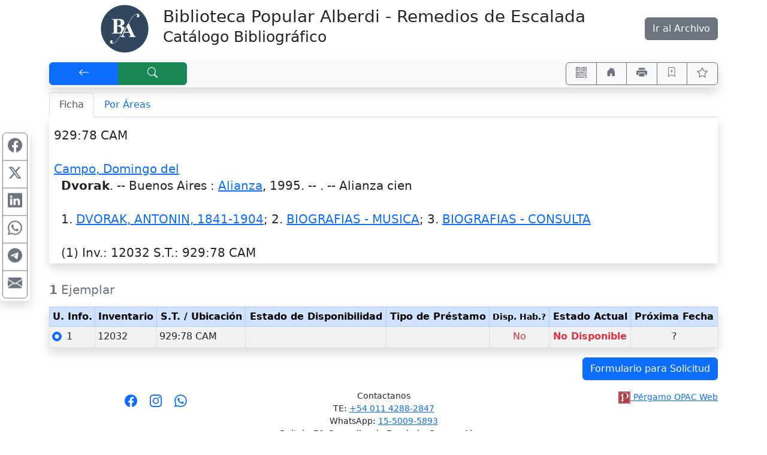

--- FILE ---
content_type: text/html; charset=UTF-8
request_url: http://biblioalberdi.ddns.net/pergamo/documento.php?ui=1&recno=27948&id=BIBLIOTECA.1.27948
body_size: 7462
content:
<!doctype html>
<html lang="es">
<head>
    <meta charset="utf-8">
    <meta name="viewport" content="width=device-width, initial-scale=1.0, user-scalable=yes">    
    <title>Dvorak - Catálogo Bibliográfico - Biblioteca Popular Alberdi. Remedios de Escalada</title>
    <link rel="preload" as="script" href="js/critical-1.1.0.js">
    <link rel="preload" as="style" href="css/main-1.0.19.css">        
    <link rel="preload" as="image" href="wsIcons.svg"> <!-- icons preload -->
    <link rel="icon" type="image/png" href="images/pergamo.png">
	<meta name="title"                      content="Dvorak" />
	<meta name="description"                content="Campo, Domingo del.--   Dvorak. -- Buenos Aires : Alianza, 1995. -- Alianza cien" />
	<meta property="fb:app_id"              content="175542692844" />
	<meta property="og:url"                 content="http://biblioalberdi.ddns.net%2Fpergamo%2Fdocumento.php%3Fui%3D1%26recno%3D27948%26id%3DBIBLIOTECA.1.27948" />
	<meta property="og:type"                content="book" />
	<meta property="og:title"               content="Dvorak" />
	<meta property="og:description"         content="Campo, Domingo del.--   Dvorak. -- Buenos Aires : Alianza, 1995. -- Alianza cien" />
	<meta property="book:tag"               content="Campo, Domingo del.--   Dvorak. -- Buenos Aires : Alianza, 1995. -- Alianza cien" />
	<meta property="book:release_date"      content="1995" />
	<meta property="book:isbn"              content="" />
	<meta property="book:author"            content="Campo, Domingo del" />
	<meta name="twitter:title"              content="Dvorak" />
	<meta name="twitter:description"        content="Campo, Domingo del.--   Dvorak. -- Buenos Aires : Alianza, 1995. -- Alianza cien" />
	<meta name="twitter:card"               content="summary" />


	<link rel="canonical" href="http://biblioalberdi.ddns.net/pergamo/documento.php?ui=1&recno=27948&id=BIBLIOTECA.1.27948">
	<meta name="robots" content="index, follow" />


	<link rel="dns-prefetch" href="https://www.google-analytics.com"> <!-- Google Analytics -->
	<link rel="dns-prefetch" href="https://www.googletagmanager.com"> <!-- Google Tag Manager -->
	<link rel="dns-prefetch" href="https://cdn.jsdelivr.net"> <!-- jsdelivr CDN -->
	<!-- Boostrap CSS -->
	<link rel="stylesheet" href="https://cdn.jsdelivr.net/npm/bootstrap@5.2.0/dist/css/bootstrap.min.css" integrity="sha256-7ZWbZUAi97rkirk4DcEp4GWDPkWpRMcNaEyXGsNXjLg=" crossorigin="anonymous">

	<!-- vino al usar last notification -->
	<link rel="stylesheet" media="print" onload="this.media='all'" href="https://cdnjs.cloudflare.com/ajax/libs/animate.css/4.0.0/animate.min.css" />

	<!-- JQuery -->
	<script src="https://code.jquery.com/jquery-3.7.1.min.js"></script>
	<!-- <script defer src="https://code.jquery.com/jquery-3.7.1.slim.min.js"></script> -->

	<!-- Boostrap 5 Bundle -->
	<script defer src="https://cdn.jsdelivr.net/npm/bootstrap@5.2.0/dist/js/bootstrap.bundle.min.js" integrity="sha256-wMCQIK229gKxbUg3QWa544ypI4OoFlC2qQl8Q8xD8x8=" crossorigin="anonymous"></script>

	<link rel="stylesheet" media="all" href="css/main-1.0.19.css" />
 
	<script src="js/critical-1.1.0.js"></script>
	<script defer src="js/bootstrap-notify-4.js"></script>
	<script defer src="js/main-1.2.7.js"></script>
	<script defer src="js/extResources-1.2.0.js"></script>
	<script defer src="js/ws-autocomplete-1.0.3.js"></script>
	<script defer src="js/pgImageBox-1.3.0.min.js"></script>
	<script defer src="js/opac-1.3.9.js"></script>


</head>
    <body>
    
    <div id="alertBuscando" style="z-index:9000; top:0; left:0; background-color: rgb(0,0,0,0.5)" class="position-fixed h-100 w-100 d-none">
      <div style="z-index:9100; top:50%; left:50%; transform:translate(-50%,-50%)" class="position-absolute d-flex justify-content-center align-items-center">  
        <div class="alert alert-info fade show text-center" role="alert"><div class="mb-3"><strong>Cargando...</strong></div>
            <!-- <div class="m-auto loader"></div> -->
            <div class="spinner-border text-primary" role="status"></div>
        </div>
      </div>
    </div>
    
    <div class="container">

    <div class="row py-2">
        <div class="col-3 col-md-2">
            <div class="row h-100"><div class="col-12 text-end">
                    <a data-bs-toggle="tooltip" title="Biblioteca Alberdi" href="https://bibliotecapopularalberdi.com.ar/"><img class="img-fluid" src="./custom/bpa_biblioteca/LogoBA-150x150.png" alt="logo" style="max-height:5em" ></a>
                </div>
            </div>
        </div>
        <div class="col-9 col-md-8">
            <div class="row h-100"><div class="col-12 align-self-center">
                <h1 class="h3 d-none d-md-block">Biblioteca Popular Alberdi - Remedios de Escalada<br /><small>Catálogo Bibliográfico</small></h1>
                <h1 class="h4 d-block d-md-none">Biblioteca Popular Alberdi - Remedios de Escalada<br /><small>Catálogo Bibliográfico</small></h1>
            </div></div>
        </div>
        <div class="col-12 col-md-2">
            <div class="row h-100"><div class="col-12 align-self-center text-end">
				<a data-bs-toggle="tooltip" title="Consultar la base del periódico &quot;La Idea&quot;" href="../archivo" class="btn btn-secondary">Ir al Archivo</a>
            </div></div>
        </div>		
    </div>

</div>
    <div class="container pt-1">
    
<!-- STICKY BAR -->
<nav class="navbar sticky-top navbar-expand-lg shadow navbar-light bg-light m-0 py-1 px-0">
    <div class="btn-group shadow-sm" role="group">    
        <button accesskey="v" onclick="window.history.back()" class="btn btn-primary px-3 px-md-4 px-lg-5" id="btnBack" title="[V] Volver" aria-label="[V] Volver" data-bs-toggle="tooltip"><svg class="wsIcon" viewBox="0 0 16 16"><use href="wsIcons.svg#icon-volver"></use></svg></button>
        <a accesskey="b" href="opac.php" class="btn btn-success px-md-3 px-lg-5" id="btnNewSearch" aria-label="[B] Nueva búsqueda" title="[B] Nueva búsqueda" data-bs-toggle="tooltip"><svg class="wsIcon" viewBox="0 0 16 16"><use href="wsIcons.svg#icon-buscar"></use></svg></a>
    </div>
    
    <div class="ms-auto btn-group shadow-sm" role="group">
    <button onclick="javascript:showQR('%2Fpergamo%2Fdocumento.php%3Fui%3D1%26recno%3D27948%26id%3DBIBLIOTECA.1.27948')" class="btn btn-outline-secondary px-2 px-sm-3" id="btnQR" aria-label="Accedé aquí desde tu celular usando QR" title="Accedé aquí desde tu celular usando QR" data-bs-toggle="tooltip"><svg class="wsIcon" viewBox="0 0 16 16"><use href="wsIcons.svg#icon-qr"></use></svg></button>

    		<a aria-label="Ir a nuestro sitio" title="Ir a nuestro sitio" class="d-none noInsideFrame btn btn-outline-secondary px-2 px-sm-3" data-bs-toggle="tooltip" href="https://bibliotecapopularalberdi.com.ar/"><svg class="wsIcon"><use href="wsIcons.svg#icon-home"></use></svg></a>

    <button onclick="window.print()" class="btn btn-outline-secondary px-2 px-sm-3" id="btnPrint" aria-label="Imprimir" title="Imprimir" data-bs-toggle="tooltip"><svg class="wsIcon" viewBox="0 0 16 16"><use href="wsIcons.svg#icon-printer"></use></svg></button>
		<button data-id="BIBLIOTECA.1.27948" class="btn btn-outline-success px-2 px-sm-3 d-none" id="btnRemoveThisFromCart" aria-label="Quitar de favoritos" title="Quitar de favoritos" data-bs-toggle="tooltip"><svg class="wsIcon"><use href="wsIcons.svg#icon-bookmark-dash"></use></svg></button>
		<button data-id="BIBLIOTECA.1.27948" class="btn btn-outline-secondary px-2 px-sm-3" id="btnAddThisToCart" aria-label="Guardar en favoritos, permanecerán en memoria mientras dure su sesión" title="Guardar en favoritos, permanecerán en memoria mientras dure su sesión" data-bs-toggle="tooltip"><svg class="wsIcon"><use href="wsIcons.svg#icon-bookmark-plus"></use></svg></button>
        <button class="btn btn-outline-secondary px-2 px-sm-3" id="btnFavs" aria-label="Ver favoritos" title="Ver favoritos" data-bs-toggle="tooltip">
        <svg class="wsIcon" viewBox="0 0 16 16"><use href="wsIcons.svg#icon-star"></use></svg><span id="nTotalFavs" class="badge bg-info ms-1 d-none">0</span>        </button>
    </div>
</nav>
<!-- END STICKY -->
<nav class="mt-2 d-print-none">
	<div class="nav nav-tabs" id="navtabGrillaFicha" role="tablist">
		<a class="nav-item nav-link active" id="tabFicha" data-bs-toggle="tab" " role="tab" aria-controls="lyrFicha" aria-selected="true><svg class="wsTxtIcon me-1" viewBox="0 0 16 16"><use xlink:href="wsIcons.svg#icon-ficha"></use></svg>Ficha</a>
		<a class="nav-item nav-link " id="tabGrilla" data-bs-toggle="tab" href="./documento.php?ui=1&recno=27948&id=BIBLIOTECA.1.27948#lyrGrilla" role="tab" aria-controls="lyrGrilla" aria-selected="false><svg class="wsTxtIcon me-1" viewBox="0 0 16 16"><use xlink:href="wsIcons.svg#icon-grilla"></use></svg>Por Áreas</a>
	</div>
</nav>
<div class="tab-content px-2 pb-1 mb-4 shadow border-top-0 border-rounded" id="tabContentGrillaFicha">

	<div class="tab-pane fade show active" id="lyrFicha" role="tabpanel" aria-labelledby="tabFicha"><!-- ===== Panel Ficha ===== //-->
<!-- ===== FICHA ========== //-->
	<div id="%2Fpergamo%2Fdocumento.php%3Fui%3D1%26recno%3D27948%26id%3DBIBLIOTECA.1.27948" itemscope="" itemtype="https://schema.org/CreativeWork"> <!-- Id Div //-->
	<section id="sectionFicha" class="overflow-hidden m-0 pt-3 h6 font-weight-normal">
<div class="row"><div class="col-12">929:78 CAM<br />
<br />
<span class="fw-bold"><h2 itemprop="author" itemscope="" itemtype="https://schema.org/Person" class="wsKeepFS d-inline"><a href="opac.php?a=bsqAutor&n=Campo%2C+Domingo+del"><span itemprop="name">Campo, Domingo del</span></a></h2></span><br />

&nbsp;&nbsp;<h1 itemprop="name" class="wsKeepFS d-inline fw-bold">Dvorak</h1>. -- <div class="wsKeepFS d-inline" itemprop="publisher" itemscope="" itemtype="https://schema.org/Organization"><span itemprop="location">Buenos Aires</span> : <h3 class="wsKeepFS d-inline"><a href="opac.php?a=bsqEditor&n=Alianza"><span itemprop="name">Alianza</span></a></h3></div>, <span itemprop="datePublished">1995</span>. -- <span itemprop="description"></span>. -- Alianza cien<br />
<br />

&nbsp;&nbsp;1.&nbsp;<h6 class="wsKeepFS d-inline" itemprop="keywords"><a href="opac.php?a=bsqMateria&n=DVORAK%2C+ANTONIN%2C+1841-1904">DVORAK, ANTONIN, 1841-1904</a></h6>; 2.&nbsp;<h6 class="wsKeepFS d-inline" itemprop="keywords"><a href="opac.php?a=bsqMateria&n=BIOGRAFIAS+-+MUSICA">BIOGRAFIAS - MUSICA</a></h6>; 3.&nbsp;<h6 class="wsKeepFS d-inline" itemprop="keywords"><a href="opac.php?a=bsqMateria&n=BIOGRAFIAS+-+CONSULTA">BIOGRAFIAS - CONSULTA</a></h6><br />
<br />

&nbsp;&nbsp;(1) <abbr title="Inventario" data-bs-toggle="tooltip">Inv.</abbr>: 12032 <abbr title="Signatura Topográfica / Ubicación" data-bs-toggle="tooltip">S.T.</abbr>: 929:78 CAM</div></div>	</section>
	</div> <!-- Id Div //-->

</div>

	<div class="tab-pane fade show" id="lyrGrilla" role="tabpanel" aria-labelledby="tabGrilla"><!-- ===== Panel Areas ===== //-->

</div><!-- tabContentGrillaFicha //-->
</div> <!--- Tab Content //-->
<form id="formEjemplares">
<div class="table-responsive-md">
<table id="tbEjemplares" class="table table-sm table-striped table-hover table-bordered shadow">
<caption style="caption-side:top" class="h5"><strong>1</strong> Ejemplar</caption>
    <thead>
    <tr class="text-center table-primary">
        <!--  <th scope="col" class="text-end">
        <div class="form-check-inline m-0">
        <input type="checkbox" class="form-check-input" value="" id="cbTagAll">
        </div> 
        </th> -->
        <th scope="col"><abbr title="Unidad de Información, Sede, Catálogo" data-bs-toggle="tooltip">U. Info.</abbr></th>
        <th scope="col">Inventario</th>
        <th scope="col"><abbr title="Signatura Topográfica" data-bs-toggle="tooltip">S.T.</abbr> / Ubicación</th>
    <th scope="col">Estado de Disponibilidad</th>
    <th scope="col">Tipo de Préstamo</th>
    <th scope="col"><small><abbr title="¿Está Disponible Habitualmente?" data-bs-toggle="tooltip">Disp. Hab.?</abbr></small></th>
    <th scope="col">Estado Actual</th>
    <th scope="col"><abbr title="Próxima fecha en que el material estaría disponible" data-bs-toggle="tooltip">Próxima Fecha</abbr></th>
    </tr>
    </thead>
    <tbody><tr>
    <td>
        <div class="form-check">
            <input type="radio" class="form-check-input" id="rbTag1" name="idEjemplar" data-ui="1" data-inventario="12032" data-ubicacion="929:78 CAM"  checked>
            <label class="form-check-label" for="rbTag1">1</label>
        </div>
    </td>
    <td>12032</td>
    <td>929:78 CAM</td>
    <td></td>
    <td></td>
    <td class="text-center text-danger font-weight-bold">No</td>
    <td class="text-center text-capitalize text-danger fw-bold">No Disponible</td>
    <td class="text-center">?</td>
</tr>    </tbody>
</table>
</div> <!-- table-responsive -->
</form> <!-- formEjemplares --><div class="row"><div class="col-12 text-end d-print-none">
    <button id="btnFormRequest" type="button" class="btn btn-primary" data-bs-toggle="modal" data-backdrop="static" data-keyboard="false" data-bs-target="#modalSolicitud"> Formulario para Solicitud </button>
</div></div><div class="row mb-2 mt-3">
    <div class="col-12 col-lg-4 text-center order-2 order-lg-1 fa-lg mt-lg-1 my-2 d-print-none">
        <div id="opacSocial" class="noInsideFrame d-none">
        
<a href="https://www.facebook.com/BibPopAlberdi/?_rdc=1&_rdr" target="_blank" class="mx-1" title="Síguenos en Facebook" data-bs-toggle="tooltip">
<svg xmlns="http://www.w3.org/2000/svg" viewBox="0 0 16 16">
    <path d="M16 8.049c0-4.446-3.582-8.05-8-8.05C3.58 0-.002 3.603-.002 8.05c0 4.017 2.926 7.347 6.75 7.951v-5.625h-2.03V8.05H6.75V6.275c0-2.017 1.195-3.131 3.022-3.131.876 0 1.791.157 1.791.157v1.98h-1.009c-.993 0-1.303.621-1.303 1.258v1.51h2.218l-.354 2.326H9.25V16c3.824-.604 6.75-3.934 6.75-7.951z"/>
</svg></a>
<a href="https://www.instagram.com/bibpopalberdi/" target="_blank" class="mx-1" title="Síguenos en Instagram" data-bs-toggle="tooltip">
<!-- <i class="fab fa-instagram"></i> -->
<svg xmlns="http://www.w3.org/2000/svg" viewBox="0 0 16 16">
    <path d="M8 0C5.829 0 5.556.01 4.703.048 3.85.088 3.269.222 2.76.42a3.917 3.917 0 0 0-1.417.923A3.927 3.927 0 0 0 .42 2.76C.222 3.268.087 3.85.048 4.7.01 5.555 0 5.827 0 8.001c0 2.172.01 2.444.048 3.297.04.852.174 1.433.372 1.942.205.526.478.972.923 1.417.444.445.89.719 1.416.923.51.198 1.09.333 1.942.372C5.555 15.99 5.827 16 8 16s2.444-.01 3.298-.048c.851-.04 1.434-.174 1.943-.372a3.916 3.916 0 0 0 1.416-.923c.445-.445.718-.891.923-1.417.197-.509.332-1.09.372-1.942C15.99 10.445 16 10.173 16 8s-.01-2.445-.048-3.299c-.04-.851-.175-1.433-.372-1.941a3.926 3.926 0 0 0-.923-1.417A3.911 3.911 0 0 0 13.24.42c-.51-.198-1.092-.333-1.943-.372C10.443.01 10.172 0 7.998 0h.003zm-.717 1.442h.718c2.136 0 2.389.007 3.232.046.78.035 1.204.166 1.486.275.373.145.64.319.92.599.28.28.453.546.598.92.11.281.24.705.275 1.485.039.843.047 1.096.047 3.231s-.008 2.389-.047 3.232c-.035.78-.166 1.203-.275 1.485a2.47 2.47 0 0 1-.599.919c-.28.28-.546.453-.92.598-.28.11-.704.24-1.485.276-.843.038-1.096.047-3.232.047s-2.39-.009-3.233-.047c-.78-.036-1.203-.166-1.485-.276a2.478 2.478 0 0 1-.92-.598 2.48 2.48 0 0 1-.6-.92c-.109-.281-.24-.705-.275-1.485-.038-.843-.046-1.096-.046-3.233 0-2.136.008-2.388.046-3.231.036-.78.166-1.204.276-1.486.145-.373.319-.64.599-.92.28-.28.546-.453.92-.598.282-.11.705-.24 1.485-.276.738-.034 1.024-.044 2.515-.045v.002zm4.988 1.328a.96.96 0 1 0 0 1.92.96.96 0 0 0 0-1.92zm-4.27 1.122a4.109 4.109 0 1 0 0 8.217 4.109 4.109 0 0 0 0-8.217zm0 1.441a2.667 2.667 0 1 1 0 5.334 2.667 2.667 0 0 1 0-5.334z"/>
</svg></a>
<a href="https://wa.me/541150095893?text=Hola,%20me%20comunico%20con%20ustedes%20desde%20el%20sitio%20web.%20" target="_blank" class="mx-1" title="Contáctanos por Whatsapp" data-bs-toggle="tooltip">
<!-- <i class="fab fa-whatsapp"></i> -->
<svg xmlns="http://www.w3.org/2000/svg" viewBox="0 0 16 16">
    <path d="M13.601 2.326A7.854 7.854 0 0 0 7.994 0C3.627 0 .068 3.558.064 7.926c0 1.399.366 2.76 1.057 3.965L0 16l4.204-1.102a7.933 7.933 0 0 0 3.79.965h.004c4.368 0 7.926-3.558 7.93-7.93A7.898 7.898 0 0 0 13.6 2.326zM7.994 14.521a6.573 6.573 0 0 1-3.356-.92l-.24-.144-2.494.654.666-2.433-.156-.251a6.56 6.56 0 0 1-1.007-3.505c0-3.626 2.957-6.584 6.591-6.584a6.56 6.56 0 0 1 4.66 1.931 6.557 6.557 0 0 1 1.928 4.66c-.004 3.639-2.961 6.592-6.592 6.592zm3.615-4.934c-.197-.099-1.17-.578-1.353-.646-.182-.065-.315-.099-.445.099-.133.197-.513.646-.627.775-.114.133-.232.148-.43.05-.197-.1-.836-.308-1.592-.985-.59-.525-.985-1.175-1.103-1.372-.114-.198-.011-.304.088-.403.087-.088.197-.232.296-.346.1-.114.133-.198.198-.33.065-.134.034-.248-.015-.347-.05-.099-.445-1.076-.612-1.47-.16-.389-.323-.335-.445-.34-.114-.007-.247-.007-.38-.007a.729.729 0 0 0-.529.247c-.182.198-.691.677-.691 1.654 0 .977.71 1.916.81 2.049.098.133 1.394 2.132 3.383 2.992.47.205.84.326 1.129.418.475.152.904.129 1.246.08.38-.058 1.171-.48 1.338-.943.164-.464.164-.86.114-.943-.049-.084-.182-.133-.38-.232z"/>
</svg></a>

        </div>
    </div>
    <div id="opacContacto" class="col-12 col-lg-4 text-center order-1 order-lg-2">
        <div class="noInsideFrame d-none"> 
        
    <p class="small">		
		Contactanos<br />
		TE: <a href="tel:+5401142882847">+54 011 4288-2847</a><br />
		WhatsApp: <a href="tel:1550095893">15-5009-5893</a><br />
		Beltrán 70, Remedios de Escalada, Buenos Aires. Argentina<br />
		<a href="mailto:balberdiescalada@gmail.com">balberdiescalada@gmail.com</a><br />		
		Lunes a Viernes de 12 a 19 hs.
    </p>

        </div>
    </div>
    <div id="opacPergamo" class="col-12 col-lg-4 text-center text-lg-end order-3">
        <a href="https://walysoft.com/pergamo" target="_blank" title="Desarrollado con software Pérgamo de WalySoft Sistemas" data-bs-toggle="tooltip">
            <img class="m-0 p-0" src="images/%5BP%5D.svg" alt="logo Pérgamo" style="height:1.25rem"> <!-- images/[P].svg -->
            <small>Pérgamo OPAC Web</small>
        </a>
    </div>
</div>

<div class="row">
	<div class="col-12 m-3"></div> <!-- space -->
</div>

<svg title="Tomó (es) 1 ms" data-bs-toggle="tooltip" class="wsIcon text-muted d-print-none"><use href="wsIcons.svg#icon-watch"></use></svg>

<div class="modal" tabindex="-1" role="dialog" id="modalSolicitud"> <!-- modal -->
<div class="modal-dialog modal-lg modal-dialog-centered" role="document"> <!-- modal-dialog -->
    <div class="modal-content">
    <div class="modal-header">
        <p class="h5 modal-title">Formulario para Solicitud de Material</p>
        <button type="button" class="btn-close" data-bs-dismiss="modal" aria-label="Close"></button>
    </div>
    <div class="modal-body">
        <div class="row"><div class="col-12">
            <p class="mb-1" id="infoEjemplarModal" data-ejemplar="Ejemplar"></p>
        </div></div>
        <form id="formSolicitud">
            <input type="hidden" name="iDoc" id="iDoc" value="BIBLIOTECA.1.27948" >
            <div class="row my-1">
                <div class="col-12 col-xl-7 mb-xl-0">
                    <div class="input-group">
                        <label class="input-group-text d-none d-md-block mb-1 mb-md-0" for="iLectorApeYNom"><span class="text-info">Apellido y Nombre</span></label>
                        <input required type="text" name="iLectorApeYNom" id="iLectorApeYNom" value="" class="form-control" placeholder="Ingresá apellido y nombre...">
                        <button rel="srchClear" data-input="iLectorApeYNom" type="button" class="btn btn-outline-secondary"><svg class="wsIcon" viewBox="0 0 16 16"><use href="wsIcons.svg#icon-x"></use></svg></button>
                    </div>
                </div>
                <div class="col-12 col-xl-5 mt-1 mt-xl-0">
                    <div class="input-group">
                        <label class="input-group-text d-none d-md-block" for="iLectorDNI"><span class="text-info">DNI</span></label>
                        <input type="text" name="iLectorDNI" id="iLectorDNI" value="" class="form-control" placeholder="Ingresá DNI...">
                        <button rel="srchClear" data-input="iLectorDNI" type="button" class="btn btn-outline-secondary"><svg class="wsIcon" viewBox="0 0 16 16"><use href="wsIcons.svg#icon-x"></use></svg></button>
                    </div>
                </div>
            </div>
            <div class="row mb-1">
                <div class="col-12">
                    <div class="input-group">
                        <label class="input-group-text d-none d-md-block" for="iLectorEMail"><span class="text-info">E-Mail</span></label>
                        <input required type="email" name="iLectorEMail" id="iLectorEMail" value="" class="form-control" placeholder="Ingresá tu E-Mail">
                        <button rel="srchClear" data-input="iLectorEMail" type="button" class="btn btn-outline-secondary"><svg class="wsIcon" viewBox="0 0 16 16"><use href="wsIcons.svg#icon-x"></use></svg></button>
                    </div>
                </div>
            </div>
            </form>
            <div class="alert alert-warning alert-dismissible fade show mt-2">
                <p class="mb-0" id="modalSolicitudLegend"><strong><svg class="wsIcon" viewBox="0 0 16 16"><use href="wsIcons.svg#icon-warning"></use></svg>&nbsp;Atención NO ES UNA RESERVA!</strong>
                Es solo a los efectos de disponer de los datos del ejemplar para solicitarlo a biblioteca.<br /><p class="mb-0">Tenga presente también que puede seleccionar favoritos 
<i class="far fa-star"></i> (los documentos que le interesen) durante su 
sesión y obtener una lista de ellos.</p></p>                    
                <button type="button" class="btn-close" data-bs-dismiss="alert" aria-label="Close"></button>
            </div>
    </div> <!-- div class="modal-body" -->
    <div class="modal-footer">
	<button type="button" class="btn btn-primary me-4" id="btnPrintSolicitud">Imprimir</button>
        <button type="button" class="btn btn-secondary" data-bs-dismiss="modal">Cerrar</button>
    </div> <!-- modal-footer -->
    </div> <!-- modal-content -->
</div> <!-- modal-dialog -->
</div> <!-- modal -->
</div> <!-- <div class="container"> - - - - - -  //-->

<div class="container d-none" id="printSolicitud">
    <p class="h3 text-center">Formulario para Solicitud de Material</p>
    <div class="border border-secondary p-2 m-2">
        <div class="row">
            <div class="col-12 col-md-4 text-center text-md-end">
                <div class="row h-100"><div class="col-12 align-self-center">
                <p class="barcode m-0" id="bcEjemplar"></p>
                </div></div>
            </div>
            <div class="col-12 col-md-8 text-center text-md-start">
                <div class="row h-100"><div class="col-12 align-self-center">
                <p class="m-0" id="infoEjemplarPrint"></p>
                </div></div>
            </div>
        </div>
        <div class="row"><div class="col-12" id="infoFichaPrint">
            Campo, Domingo del<br />
  Dvorak. -- Buenos Aires : Alianza, 1995. -- Alianza cien<br />
<br />
  1. DVORAK, ANTONIN, 1841-1904; 2. BIOGRAFIAS - MUSICA; 3. BIOGRAFIAS - CONSULTA<br />
<br />
  (1) Inv.: 12032 S.T.: 929:78 CAM        </div></div>
    </div>
    <fieldset class="row border border-secondary p-2 m-2">
        <legend class="w-auto p-2 m-0">Solicitante:</legend>
        <p class="m-1" id="infoSolicitante"></p>
        <p class="m-1" id="printSolicitudLegend"></p>
    </fieldset>
    <div class="row mb-4"><div class="col-12 text-center">
       <button class="d-print-none" id="btnBackFromPrintSolicitud">Volver</button>
    </div></div>
</div>



<script>
  var bIsBsq = false;
  var bRecursosMediaExternos = true;
  var cPagePHP = 'documento';
  var nNoLogo = -1;
  var bIsBot = true;
</script>


<script defer src='js/ws-share-1.1.0.js'></script>


	</body>
</html>
 